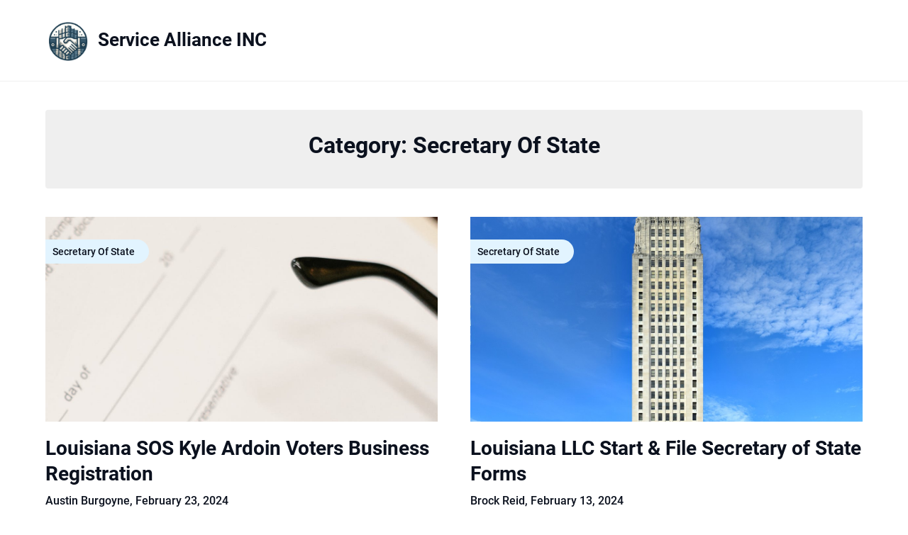

--- FILE ---
content_type: text/html; charset=UTF-8
request_url: https://serviceallianceinc.com/category/secretary-of-state/
body_size: 10897
content:
<!doctype html>
<html lang="en-US">

<head>
	<meta charset="UTF-8">
	<meta name="viewport" content="width=device-width, initial-scale=1">
	<link rel="profile" href="https://gmpg.org/xfn/11">
	<title>Secretary Of State &#8211; Service Alliance INC</title>
<meta name='robots' content='max-image-preview:large' />
<link rel="alternate" type="application/rss+xml" title="Service Alliance INC &raquo; Feed" href="https://serviceallianceinc.com/feed/" />
<link rel="alternate" type="application/rss+xml" title="Service Alliance INC &raquo; Secretary Of State Category Feed" href="https://serviceallianceinc.com/category/secretary-of-state/feed/" />
<style id='wp-img-auto-sizes-contain-inline-css' type='text/css'>
img:is([sizes=auto i],[sizes^="auto," i]){contain-intrinsic-size:3000px 1500px}
/*# sourceURL=wp-img-auto-sizes-contain-inline-css */
</style>
<style id='wp-emoji-styles-inline-css' type='text/css'>

	img.wp-smiley, img.emoji {
		display: inline !important;
		border: none !important;
		box-shadow: none !important;
		height: 1em !important;
		width: 1em !important;
		margin: 0 0.07em !important;
		vertical-align: -0.1em !important;
		background: none !important;
		padding: 0 !important;
	}
/*# sourceURL=wp-emoji-styles-inline-css */
</style>
<style id='dd156c90c40064c946d8cb4edf38dc7f-front-css-inline-css' type='text/css'>
.autox-thickbox.button{margin: 0 5px;}.automaticx-video-container{position:relative;padding-bottom:56.25%;height:0;overflow:hidden}.automaticx-video-container embed,.automaticx-video-container amp-youtube,.automaticx-video-container iframe,.automaticx-video-container object{position:absolute;top:0;left:0;width:100%;height:100%}.automaticx-dual-ring{width:10px;aspect-ratio:1;border-radius:50%;border:6px solid;border-color:#000 #0000;animation:1s infinite automaticxs1}@keyframes automaticxs1{to{transform:rotate(.5turn)}}#openai-chat-response{padding-top:5px}.openchat-dots-bars-2{width:28px;height:28px;--c:linear-gradient(currentColor 0 0);--r1:radial-gradient(farthest-side at bottom,currentColor 93%,#0000);--r2:radial-gradient(farthest-side at top   ,currentColor 93%,#0000);background:var(--c),var(--r1),var(--r2),var(--c),var(--r1),var(--r2),var(--c),var(--r1),var(--r2);background-repeat:no-repeat;animation:1s infinite alternate automaticxdb2}@keyframes automaticxdb2{0%,25%{background-size:8px 0,8px 4px,8px 4px,8px 0,8px 4px,8px 4px,8px 0,8px 4px,8px 4px;background-position:0 50%,0 calc(50% - 2px),0 calc(50% + 2px),50% 50%,50% calc(50% - 2px),50% calc(50% + 2px),100% 50%,100% calc(50% - 2px),100% calc(50% + 2px)}50%{background-size:8px 100%,8px 4px,8px 4px,8px 0,8px 4px,8px 4px,8px 0,8px 4px,8px 4px;background-position:0 50%,0 calc(0% - 2px),0 calc(100% + 2px),50% 50%,50% calc(50% - 2px),50% calc(50% + 2px),100% 50%,100% calc(50% - 2px),100% calc(50% + 2px)}75%{background-size:8px 100%,8px 4px,8px 4px,8px 100%,8px 4px,8px 4px,8px 0,8px 4px,8px 4px;background-position:0 50%,0 calc(0% - 2px),0 calc(100% + 2px),50% 50%,50% calc(0% - 2px),50% calc(100% + 2px),100% 50%,100% calc(50% - 2px),100% calc(50% + 2px)}100%,95%{background-size:8px 100%,8px 4px,8px 4px,8px 100%,8px 4px,8px 4px,8px 100%,8px 4px,8px 4px;background-position:0 50%,0 calc(0% - 2px),0 calc(100% + 2px),50% 50%,50% calc(0% - 2px),50% calc(100% + 2px),100% 50%,100% calc(0% - 2px),100% calc(100% + 2px)}}
/*# sourceURL=dd156c90c40064c946d8cb4edf38dc7f-front-css-inline-css */
</style>
<link rel='stylesheet' id='contact-form-7-css' href='https://serviceallianceinc.com/wp-content/plugins/contact-form-7/includes/css/styles.css?ver=6.1.4' type='text/css' media='all' />
<link rel='stylesheet' id='ez-toc-css' href='https://serviceallianceinc.com/wp-content/plugins/easy-table-of-contents/assets/css/screen.min.css?ver=2.0.80' type='text/css' media='all' />
<style id='ez-toc-inline-css' type='text/css'>
div#ez-toc-container .ez-toc-title {font-size: 120%;}div#ez-toc-container .ez-toc-title {font-weight: 500;}div#ez-toc-container ul li , div#ez-toc-container ul li a {font-size: 95%;}div#ez-toc-container ul li , div#ez-toc-container ul li a {font-weight: 500;}div#ez-toc-container nav ul ul li {font-size: 90%;}.ez-toc-box-title {font-weight: bold; margin-bottom: 10px; text-align: center; text-transform: uppercase; letter-spacing: 1px; color: #666; padding-bottom: 5px;position:absolute;top:-4%;left:5%;background-color: inherit;transition: top 0.3s ease;}.ez-toc-box-title.toc-closed {top:-25%;}
.ez-toc-container-direction {direction: ltr;}.ez-toc-counter ul{counter-reset: item ;}.ez-toc-counter nav ul li a::before {content: counters(item, '.', decimal) '. ';display: inline-block;counter-increment: item;flex-grow: 0;flex-shrink: 0;margin-right: .2em; float: left; }.ez-toc-widget-direction {direction: ltr;}.ez-toc-widget-container ul{counter-reset: item ;}.ez-toc-widget-container nav ul li a::before {content: counters(item, '.', decimal) '. ';display: inline-block;counter-increment: item;flex-grow: 0;flex-shrink: 0;margin-right: .2em; float: left; }
/*# sourceURL=ez-toc-inline-css */
</style>
<link rel='stylesheet' id='business-chat-font-awesome-css' href='https://serviceallianceinc.com/wp-content/themes/business-chat/css/font-awesome.min.css?ver=6.9' type='text/css' media='all' />
<link rel='stylesheet' id='business-chat-style-css' href='https://serviceallianceinc.com/wp-content/themes/business-chat/style.css?ver=6.9' type='text/css' media='all' />
<link rel='stylesheet' id='business-chat-fonts-css' href='https://serviceallianceinc.com/wp-content/fonts/a97b8e2df044cecf29f193e3e850ab7d.css?ver=1.0' type='text/css' media='all' />
<script type="text/javascript" src="https://serviceallianceinc.com/wp-includes/js/jquery/jquery.min.js?ver=3.7.1" id="jquery-core-js"></script>
<script type="text/javascript" src="https://serviceallianceinc.com/wp-includes/js/jquery/jquery-migrate.min.js?ver=3.4.1" id="jquery-migrate-js"></script>
<script type="text/javascript" src="https://serviceallianceinc.com/wp-content/themes/business-chat/js/lib/colcade.js?ver=2.8" id="business-chat-colcade-masonry-js"></script>
<link rel="https://api.w.org/" href="https://serviceallianceinc.com/wp-json/" /><link rel="alternate" title="JSON" type="application/json" href="https://serviceallianceinc.com/wp-json/wp/v2/categories/16" /><link rel="EditURI" type="application/rsd+xml" title="RSD" href="https://serviceallianceinc.com/xmlrpc.php?rsd" />
<meta name="generator" content="WordPress 6.9" />
		<style type="text/css">
			
			/**  */
			.custom-logo-link img {
				width: auto;
				max-height: 63px;
			}

			.add-blog-to-sidebar .all-blog-articles .blogposts-list {
				width: 100%;
				max-width: 100%;
			}

			.all-blog-articles article h2.entry-title {
				font-size: var(--font-secondary-large);
			}

			.business-chat-colcade-column {
				-webkit-box-flex: 1;
				-webkit-flex-grow: 1;
				-ms-flex-positive: 1;
				flex-grow: 1;
				margin-right: 2%;
			}

			.business-chat-colcade-column.business-chat-colcade-last {
				margin-right: 0;
			}

			.business-chat-colcade-column {
				max-width: 48%;
			}


			.all-blog-articles article h2.entry-title {
				font-size: var(--font-secondary-extra);
			}

			@media (max-width: 700px) {
				.all-blog-articles article h2.entry-title {
					font-size: var(--font-secondary-large);
				}
			}

			@media screen and (max-width: 800px) {
				.business-chat-colcade-column {
					max-width: 100%;
					margin-right: 0;
				}

				.business-chat-colcade-column:not(.business-chat-colcade-first) {
					display: none !important;
				}

				.business-chat-colcade-column.business-chat-colcade-first {
					display: block !important;
				}
			}

			
			/** COLOR SCHEME & LAYOUT VARIABLES **/
			:root {
				--business-chat-logo-height: 63px;			}

			/**  **/
		</style>

<style type="text/css">.saboxplugin-wrap{-webkit-box-sizing:border-box;-moz-box-sizing:border-box;-ms-box-sizing:border-box;box-sizing:border-box;border:1px solid #eee;width:100%;clear:both;display:block;overflow:hidden;word-wrap:break-word;position:relative}.saboxplugin-wrap .saboxplugin-gravatar{float:left;padding:0 20px 20px 20px}.saboxplugin-wrap .saboxplugin-gravatar img{max-width:100px;height:auto;border-radius:0;}.saboxplugin-wrap .saboxplugin-authorname{font-size:18px;line-height:1;margin:20px 0 0 20px;display:block}.saboxplugin-wrap .saboxplugin-authorname a{text-decoration:none}.saboxplugin-wrap .saboxplugin-authorname a:focus{outline:0}.saboxplugin-wrap .saboxplugin-desc{display:block;margin:5px 20px}.saboxplugin-wrap .saboxplugin-desc a{text-decoration:underline}.saboxplugin-wrap .saboxplugin-desc p{margin:5px 0 12px}.saboxplugin-wrap .saboxplugin-web{margin:0 20px 15px;text-align:left}.saboxplugin-wrap .sab-web-position{text-align:right}.saboxplugin-wrap .saboxplugin-web a{color:#ccc;text-decoration:none}.saboxplugin-wrap .saboxplugin-socials{position:relative;display:block;background:#fcfcfc;padding:5px;border-top:1px solid #eee}.saboxplugin-wrap .saboxplugin-socials a svg{width:20px;height:20px}.saboxplugin-wrap .saboxplugin-socials a svg .st2{fill:#fff; transform-origin:center center;}.saboxplugin-wrap .saboxplugin-socials a svg .st1{fill:rgba(0,0,0,.3)}.saboxplugin-wrap .saboxplugin-socials a:hover{opacity:.8;-webkit-transition:opacity .4s;-moz-transition:opacity .4s;-o-transition:opacity .4s;transition:opacity .4s;box-shadow:none!important;-webkit-box-shadow:none!important}.saboxplugin-wrap .saboxplugin-socials .saboxplugin-icon-color{box-shadow:none;padding:0;border:0;-webkit-transition:opacity .4s;-moz-transition:opacity .4s;-o-transition:opacity .4s;transition:opacity .4s;display:inline-block;color:#fff;font-size:0;text-decoration:inherit;margin:5px;-webkit-border-radius:0;-moz-border-radius:0;-ms-border-radius:0;-o-border-radius:0;border-radius:0;overflow:hidden}.saboxplugin-wrap .saboxplugin-socials .saboxplugin-icon-grey{text-decoration:inherit;box-shadow:none;position:relative;display:-moz-inline-stack;display:inline-block;vertical-align:middle;zoom:1;margin:10px 5px;color:#444;fill:#444}.clearfix:after,.clearfix:before{content:' ';display:table;line-height:0;clear:both}.ie7 .clearfix{zoom:1}.saboxplugin-socials.sabox-colored .saboxplugin-icon-color .sab-twitch{border-color:#38245c}.saboxplugin-socials.sabox-colored .saboxplugin-icon-color .sab-behance{border-color:#003eb0}.saboxplugin-socials.sabox-colored .saboxplugin-icon-color .sab-deviantart{border-color:#036824}.saboxplugin-socials.sabox-colored .saboxplugin-icon-color .sab-digg{border-color:#00327c}.saboxplugin-socials.sabox-colored .saboxplugin-icon-color .sab-dribbble{border-color:#ba1655}.saboxplugin-socials.sabox-colored .saboxplugin-icon-color .sab-facebook{border-color:#1e2e4f}.saboxplugin-socials.sabox-colored .saboxplugin-icon-color .sab-flickr{border-color:#003576}.saboxplugin-socials.sabox-colored .saboxplugin-icon-color .sab-github{border-color:#264874}.saboxplugin-socials.sabox-colored .saboxplugin-icon-color .sab-google{border-color:#0b51c5}.saboxplugin-socials.sabox-colored .saboxplugin-icon-color .sab-html5{border-color:#902e13}.saboxplugin-socials.sabox-colored .saboxplugin-icon-color .sab-instagram{border-color:#1630aa}.saboxplugin-socials.sabox-colored .saboxplugin-icon-color .sab-linkedin{border-color:#00344f}.saboxplugin-socials.sabox-colored .saboxplugin-icon-color .sab-pinterest{border-color:#5b040e}.saboxplugin-socials.sabox-colored .saboxplugin-icon-color .sab-reddit{border-color:#992900}.saboxplugin-socials.sabox-colored .saboxplugin-icon-color .sab-rss{border-color:#a43b0a}.saboxplugin-socials.sabox-colored .saboxplugin-icon-color .sab-sharethis{border-color:#5d8420}.saboxplugin-socials.sabox-colored .saboxplugin-icon-color .sab-soundcloud{border-color:#995200}.saboxplugin-socials.sabox-colored .saboxplugin-icon-color .sab-spotify{border-color:#0f612c}.saboxplugin-socials.sabox-colored .saboxplugin-icon-color .sab-stackoverflow{border-color:#a95009}.saboxplugin-socials.sabox-colored .saboxplugin-icon-color .sab-steam{border-color:#006388}.saboxplugin-socials.sabox-colored .saboxplugin-icon-color .sab-user_email{border-color:#b84e05}.saboxplugin-socials.sabox-colored .saboxplugin-icon-color .sab-tumblr{border-color:#10151b}.saboxplugin-socials.sabox-colored .saboxplugin-icon-color .sab-twitter{border-color:#0967a0}.saboxplugin-socials.sabox-colored .saboxplugin-icon-color .sab-vimeo{border-color:#0d7091}.saboxplugin-socials.sabox-colored .saboxplugin-icon-color .sab-windows{border-color:#003f71}.saboxplugin-socials.sabox-colored .saboxplugin-icon-color .sab-whatsapp{border-color:#003f71}.saboxplugin-socials.sabox-colored .saboxplugin-icon-color .sab-wordpress{border-color:#0f3647}.saboxplugin-socials.sabox-colored .saboxplugin-icon-color .sab-yahoo{border-color:#14002d}.saboxplugin-socials.sabox-colored .saboxplugin-icon-color .sab-youtube{border-color:#900}.saboxplugin-socials.sabox-colored .saboxplugin-icon-color .sab-xing{border-color:#000202}.saboxplugin-socials.sabox-colored .saboxplugin-icon-color .sab-mixcloud{border-color:#2475a0}.saboxplugin-socials.sabox-colored .saboxplugin-icon-color .sab-vk{border-color:#243549}.saboxplugin-socials.sabox-colored .saboxplugin-icon-color .sab-medium{border-color:#00452c}.saboxplugin-socials.sabox-colored .saboxplugin-icon-color .sab-quora{border-color:#420e00}.saboxplugin-socials.sabox-colored .saboxplugin-icon-color .sab-meetup{border-color:#9b181c}.saboxplugin-socials.sabox-colored .saboxplugin-icon-color .sab-goodreads{border-color:#000}.saboxplugin-socials.sabox-colored .saboxplugin-icon-color .sab-snapchat{border-color:#999700}.saboxplugin-socials.sabox-colored .saboxplugin-icon-color .sab-500px{border-color:#00557f}.saboxplugin-socials.sabox-colored .saboxplugin-icon-color .sab-mastodont{border-color:#185886}.sabox-plus-item{margin-bottom:20px}@media screen and (max-width:480px){.saboxplugin-wrap{text-align:center}.saboxplugin-wrap .saboxplugin-gravatar{float:none;padding:20px 0;text-align:center;margin:0 auto;display:block}.saboxplugin-wrap .saboxplugin-gravatar img{float:none;display:inline-block;display:-moz-inline-stack;vertical-align:middle;zoom:1}.saboxplugin-wrap .saboxplugin-desc{margin:0 10px 20px;text-align:center}.saboxplugin-wrap .saboxplugin-authorname{text-align:center;margin:10px 0 20px}}body .saboxplugin-authorname a,body .saboxplugin-authorname a:hover{box-shadow:none;-webkit-box-shadow:none}a.sab-profile-edit{font-size:16px!important;line-height:1!important}.sab-edit-settings a,a.sab-profile-edit{color:#0073aa!important;box-shadow:none!important;-webkit-box-shadow:none!important}.sab-edit-settings{margin-right:15px;position:absolute;right:0;z-index:2;bottom:10px;line-height:20px}.sab-edit-settings i{margin-left:5px}.saboxplugin-socials{line-height:1!important}.rtl .saboxplugin-wrap .saboxplugin-gravatar{float:right}.rtl .saboxplugin-wrap .saboxplugin-authorname{display:flex;align-items:center}.rtl .saboxplugin-wrap .saboxplugin-authorname .sab-profile-edit{margin-right:10px}.rtl .sab-edit-settings{right:auto;left:0}img.sab-custom-avatar{max-width:75px;}.saboxplugin-wrap {margin-top:0px; margin-bottom:0px; padding: 0px 0px }.saboxplugin-wrap .saboxplugin-authorname {font-size:18px; line-height:25px;}.saboxplugin-wrap .saboxplugin-desc p, .saboxplugin-wrap .saboxplugin-desc {font-size:14px !important; line-height:21px !important;}.saboxplugin-wrap .saboxplugin-web {font-size:14px;}.saboxplugin-wrap .saboxplugin-socials a svg {width:18px;height:18px;}</style></head>

<body class="archive category category-secretary-of-state category-16 wp-custom-logo wp-theme-business-chat hfeed masthead-fixed">
		<a class="skip-link screen-reader-text" href="#content">Skip to content</a>

	<header id="masthead" class="sheader site-header clearfix">
		        <nav id="primary-site-navigation" class="primary-menu main-navigation clearfix">
                        <div class="top-nav-wrapper">
                <div class="content-wrap">
                    <div class="header-content-container">
                        <div class="logo-container">
                                                            <div class="logo-container-img-wrapper">
                                
                                                                    <a href="https://serviceallianceinc.com/" class="custom-logo-link" rel="home"><img width="629" height="617" src="https://serviceallianceinc.com/wp-content/uploads/2023/10/cropped-serviceallianceinc-com-logo.png" class="custom-logo" alt="Service Alliance INC" decoding="async" fetchpriority="high" srcset="https://serviceallianceinc.com/wp-content/uploads/2023/10/cropped-serviceallianceinc-com-logo.png 629w, https://serviceallianceinc.com/wp-content/uploads/2023/10/cropped-serviceallianceinc-com-logo-300x294.png 300w" sizes="(max-width: 629px) 100vw, 629px" /></a>                                

                                                                    <div class="logo-container-img-wrapper-text">
                                    
                                    <a class="logofont site-title" href="https://serviceallianceinc.com/" rel="home">Service Alliance INC</a>
                                                                        
                                                                        </div>
                                </div>
                                                    </div>

                                                                    </div>
                </div>
        </nav>
		<div class="super-menu clearfix menu-offconvas-mobile-only">
			<div class="super-menu-inner">
				<div class="header-content-container">
					<div class="mob-logo-wrap">
													<div class="logo-container-img-wrapper">
																						<a href="https://serviceallianceinc.com/" class="custom-logo-link" rel="home"><img width="629" height="617" src="https://serviceallianceinc.com/wp-content/uploads/2023/10/cropped-serviceallianceinc-com-logo.png" class="custom-logo" alt="Service Alliance INC" decoding="async" srcset="https://serviceallianceinc.com/wp-content/uploads/2023/10/cropped-serviceallianceinc-com-logo.png 629w, https://serviceallianceinc.com/wp-content/uploads/2023/10/cropped-serviceallianceinc-com-logo-300x294.png 300w" sizes="(max-width: 629px) 100vw, 629px" /></a>																						<div class="logo-container-img-wrapper-text">
								
								<a class="logofont site-title" href="https://serviceallianceinc.com/" rel="home">Service Alliance INC</a>
																
																</div>
							</div>
											</div>


									</div>
			</div>
		</div>
	</header>

	
	<div class="content-wrap">


		<!-- Upper widgets -->
				<!-- / Upper widgets -->


	</div>


	<div id="content" class="site-content clearfix">  <div class="content-wrap">
        <div id="primary" class="featured-content content-area fullwidth-area-blog add-blog-to-sidebar">
            <main id="main">
                                    <header class="page-header search-results-header-wrapper">
                        <h1 class="page-title">Category: <span>Secretary Of State</span></h1>                    </header><!-- .page-header -->
                    <div class="site-main all-blog-articles">
                        <div class="business-chat-colcade-column business-chat-colcade-first"></div><div class="business-chat-colcade-column business-chat-colcade-last"></div>                    
<article id="post-2638" class="posts-entry fbox blogposts-list post-2638 post type-post status-publish format-standard has-post-thumbnail hentry category-secretary-of-state">
			<div class="featured-img-box">
			<a href="https://serviceallianceinc.com/louisiana-secretary-of-state/" class="featured-thumbnail" rel="bookmark" >
													<span class="featured-img-category">
						Secretary Of State					</span>
								<img width="1200" height="628" src="https://serviceallianceinc.com/wp-content/uploads/2024/02/749082.png" class="attachment-business-chat-noresize size-business-chat-noresize wp-post-image" alt="" decoding="async" srcset="https://serviceallianceinc.com/wp-content/uploads/2024/02/749082.png 1200w, https://serviceallianceinc.com/wp-content/uploads/2024/02/749082-300x157.png 300w, https://serviceallianceinc.com/wp-content/uploads/2024/02/749082-1024x536.png 1024w, https://serviceallianceinc.com/wp-content/uploads/2024/02/749082-768x402.png 768w, https://serviceallianceinc.com/wp-content/uploads/2024/02/749082-850x445.png 850w" sizes="(max-width: 1200px) 100vw, 1200px" />			</a>
								<div class="content-wrapper">
				<header class="entry-header">
					<h2 class="entry-title"><a href="https://serviceallianceinc.com/louisiana-secretary-of-state/" rel="bookmark">Louisiana SOS Kyle Ardoin Voters Business Registration</a></h2>											<div class="entry-meta">
							<div class="blog-data-wrapper">
								<div class='post-meta-inner-wrapper'>
																												<span class="post-author-data">
											Austin Burgoyne, 																				<span class="posted-on"><a href="https://serviceallianceinc.com/louisiana-secretary-of-state/" rel="bookmark"><time class="entry-date published" datetime="2024-02-23T00:23:22+00:00">February 23, 2024</time><time class="updated" datetime="2024-02-23T00:24:09+00:00">February 23, 2024</time></a></span>																				</span>
																	</div>
							</div>
						</div><!-- .entry-meta -->
									</header><!-- .entry-header -->

				<div class="entry-content">
					<p>In this article, we will explore the role of Louisiana Secretary of State Kyle Ardoin in ensuring the smooth registration process for businesses and voters in the state. Online Services Overview Louisiana Secretary of State (SOS) Kyle Ardoin provides **online services** for voters and business registration. These services include voter&#8230;</p>
					
				</div>
									<a class="read-story" href="https://serviceallianceinc.com/louisiana-secretary-of-state/">
						Continue Reading					</a>
							</div>

			</div>

</article><!-- #post-2638 -->
<article id="post-2510" class="posts-entry fbox blogposts-list post-2510 post type-post status-publish format-standard has-post-thumbnail hentry category-secretary-of-state">
			<div class="featured-img-box">
			<a href="https://serviceallianceinc.com/louisiana-secretary-of-state-l-l-c-filing/" class="featured-thumbnail" rel="bookmark" >
													<span class="featured-img-category">
						Secretary Of State					</span>
								<img width="1200" height="628" src="https://serviceallianceinc.com/wp-content/uploads/2024/02/749036.png" class="attachment-business-chat-noresize size-business-chat-noresize wp-post-image" alt="" decoding="async" srcset="https://serviceallianceinc.com/wp-content/uploads/2024/02/749036.png 1200w, https://serviceallianceinc.com/wp-content/uploads/2024/02/749036-300x157.png 300w, https://serviceallianceinc.com/wp-content/uploads/2024/02/749036-1024x536.png 1024w, https://serviceallianceinc.com/wp-content/uploads/2024/02/749036-768x402.png 768w, https://serviceallianceinc.com/wp-content/uploads/2024/02/749036-850x445.png 850w" sizes="(max-width: 1200px) 100vw, 1200px" />			</a>
								<div class="content-wrapper">
				<header class="entry-header">
					<h2 class="entry-title"><a href="https://serviceallianceinc.com/louisiana-secretary-of-state-l-l-c-filing/" rel="bookmark">Louisiana LLC Start &#038; File Secretary of State Forms</a></h2>											<div class="entry-meta">
							<div class="blog-data-wrapper">
								<div class='post-meta-inner-wrapper'>
																												<span class="post-author-data">
											Brock Reid, 																				<span class="posted-on"><a href="https://serviceallianceinc.com/louisiana-secretary-of-state-l-l-c-filing/" rel="bookmark"><time class="entry-date published" datetime="2024-02-13T00:14:45+00:00">February 13, 2024</time><time class="updated" datetime="2024-02-13T00:14:57+00:00">February 13, 2024</time></a></span>																				</span>
																	</div>
							</div>
						</div><!-- .entry-meta -->
									</header><!-- .entry-header -->

				<div class="entry-content">
					<p>Welcome to the ultimate guide on starting a Louisiana LLC and effortlessly filing Secretary of State forms. Whether you&#8217;re a budding entrepreneur or an established business owner, this article will provide you with valuable insights and step-by-step instructions to navigate the process smoothly. Discover the key information you need to&#8230;</p>
					
				</div>
									<a class="read-story" href="https://serviceallianceinc.com/louisiana-secretary-of-state-l-l-c-filing/">
						Continue Reading					</a>
							</div>

			</div>

</article><!-- #post-2510 -->
<article id="post-2408" class="posts-entry fbox blogposts-list post-2408 post type-post status-publish format-standard has-post-thumbnail hentry category-secretary-of-state">
			<div class="featured-img-box">
			<a href="https://serviceallianceinc.com/secretary-of-state-massachusetts/" class="featured-thumbnail" rel="bookmark" >
													<span class="featured-img-category">
						Secretary Of State					</span>
								<img width="1200" height="628" src="https://serviceallianceinc.com/wp-content/uploads/2024/02/748999.png" class="attachment-business-chat-noresize size-business-chat-noresize wp-post-image" alt="" decoding="async" srcset="https://serviceallianceinc.com/wp-content/uploads/2024/02/748999.png 1200w, https://serviceallianceinc.com/wp-content/uploads/2024/02/748999-300x157.png 300w, https://serviceallianceinc.com/wp-content/uploads/2024/02/748999-1024x536.png 1024w, https://serviceallianceinc.com/wp-content/uploads/2024/02/748999-768x402.png 768w, https://serviceallianceinc.com/wp-content/uploads/2024/02/748999-850x445.png 850w" sizes="(max-width: 1200px) 100vw, 1200px" />			</a>
								<div class="content-wrapper">
				<header class="entry-header">
					<h2 class="entry-title"><a href="https://serviceallianceinc.com/secretary-of-state-massachusetts/" rel="bookmark">Massachusetts Secretary Bill Galvin Commonwealth State</a></h2>											<div class="entry-meta">
							<div class="blog-data-wrapper">
								<div class='post-meta-inner-wrapper'>
																												<span class="post-author-data">
											Rhys Marsden, 																				<span class="posted-on"><a href="https://serviceallianceinc.com/secretary-of-state-massachusetts/" rel="bookmark"><time class="entry-date published" datetime="2024-02-03T00:12:27+00:00">February 3, 2024</time><time class="updated" datetime="2024-02-03T00:17:52+00:00">February 3, 2024</time></a></span>																				</span>
																	</div>
							</div>
						</div><!-- .entry-meta -->
									</header><!-- .entry-header -->

				<div class="entry-content">
					<p>Welcome to the world of Massachusetts politics, where Bill Galvin, the Secretary of the Commonwealth State, plays a significant role in shaping the state&#8217;s governance and electoral processes. In this article, we delve into the life and career of this influential figure, exploring the impact he has had on Massachusetts&#8230;</p>
					
				</div>
									<a class="read-story" href="https://serviceallianceinc.com/secretary-of-state-massachusetts/">
						Continue Reading					</a>
							</div>

			</div>

</article><!-- #post-2408 -->
<article id="post-2395" class="posts-entry fbox blogposts-list post-2395 post type-post status-publish format-standard has-post-thumbnail hentry category-secretary-of-state">
			<div class="featured-img-box">
			<a href="https://serviceallianceinc.com/ky-secretary-of-state/" class="featured-thumbnail" rel="bookmark" >
													<span class="featured-img-category">
						Secretary Of State					</span>
								<img width="1200" height="628" src="https://serviceallianceinc.com/wp-content/uploads/2024/02/748995.png" class="attachment-business-chat-noresize size-business-chat-noresize wp-post-image" alt="" decoding="async" loading="lazy" srcset="https://serviceallianceinc.com/wp-content/uploads/2024/02/748995.png 1200w, https://serviceallianceinc.com/wp-content/uploads/2024/02/748995-300x157.png 300w, https://serviceallianceinc.com/wp-content/uploads/2024/02/748995-1024x536.png 1024w, https://serviceallianceinc.com/wp-content/uploads/2024/02/748995-768x402.png 768w, https://serviceallianceinc.com/wp-content/uploads/2024/02/748995-850x445.png 850w" sizes="auto, (max-width: 1200px) 100vw, 1200px" />			</a>
								<div class="content-wrapper">
				<header class="entry-header">
					<h2 class="entry-title"><a href="https://serviceallianceinc.com/ky-secretary-of-state/" rel="bookmark">KY Secretary of State 2023 Election Updates</a></h2>											<div class="entry-meta">
							<div class="blog-data-wrapper">
								<div class='post-meta-inner-wrapper'>
																												<span class="post-author-data">
											Brock Reid, 																				<span class="posted-on"><a href="https://serviceallianceinc.com/ky-secretary-of-state/" rel="bookmark"><time class="entry-date published" datetime="2024-02-02T02:31:51+00:00">February 2, 2024</time><time class="updated" datetime="2024-02-02T02:32:01+00:00">February 2, 2024</time></a></span>																				</span>
																	</div>
							</div>
						</div><!-- .entry-meta -->
									</header><!-- .entry-header -->

				<div class="entry-content">
					<p>Welcome to the latest updates on the upcoming 2023 Kentucky Secretary of State election. Stay informed about the candidates, their campaigns, and the developments shaping this crucial political race. Discover how this election might shape the future of Kentucky&#8217;s state administration. Current Officeholder Overview The current officeholder for the position&#8230;</p>
					
				</div>
									<a class="read-story" href="https://serviceallianceinc.com/ky-secretary-of-state/">
						Continue Reading					</a>
							</div>

			</div>

</article><!-- #post-2395 -->
<article id="post-2339" class="posts-entry fbox blogposts-list post-2339 post type-post status-publish format-standard has-post-thumbnail hentry category-secretary-of-state">
			<div class="featured-img-box">
			<a href="https://serviceallianceinc.com/secretary-of-state-michigan-phone-number/" class="featured-thumbnail" rel="bookmark" >
													<span class="featured-img-category">
						Secretary Of State					</span>
								<img width="1200" height="628" src="https://serviceallianceinc.com/wp-content/uploads/2024/01/748975.png" class="attachment-business-chat-noresize size-business-chat-noresize wp-post-image" alt="" decoding="async" loading="lazy" srcset="https://serviceallianceinc.com/wp-content/uploads/2024/01/748975.png 1200w, https://serviceallianceinc.com/wp-content/uploads/2024/01/748975-300x157.png 300w, https://serviceallianceinc.com/wp-content/uploads/2024/01/748975-1024x536.png 1024w, https://serviceallianceinc.com/wp-content/uploads/2024/01/748975-768x402.png 768w, https://serviceallianceinc.com/wp-content/uploads/2024/01/748975-850x445.png 850w" sizes="auto, (max-width: 1200px) 100vw, 1200px" />			</a>
								<div class="content-wrapper">
				<header class="entry-header">
					<h2 class="entry-title"><a href="https://serviceallianceinc.com/secretary-of-state-michigan-phone-number/" rel="bookmark">Michigan SOS Office Contact Phone Jocelyn Benson</a></h2>											<div class="entry-meta">
							<div class="blog-data-wrapper">
								<div class='post-meta-inner-wrapper'>
																												<span class="post-author-data">
											David Patterson, 																				<span class="posted-on"><a href="https://serviceallianceinc.com/secretary-of-state-michigan-phone-number/" rel="bookmark"><time class="entry-date published" datetime="2024-01-25T00:49:07+00:00">January 25, 2024</time><time class="updated" datetime="2024-01-25T00:54:53+00:00">January 25, 2024</time></a></span>																				</span>
																	</div>
							</div>
						</div><!-- .entry-meta -->
									</header><!-- .entry-header -->

				<div class="entry-content">
					<p>Introducing the Gateway to Michigan&#8217;s Driving Dreams: The Michigan SOS Office Contact Phone with Jocelyn Benson Essential Services and Registration The Michigan Secretary of State (SOS) Office provides essential services and handles registrations for various purposes. Whether you need to renew your driver&#8217;s license or register your motor vehicle or&#8230;</p>
					
				</div>
									<a class="read-story" href="https://serviceallianceinc.com/secretary-of-state-michigan-phone-number/">
						Continue Reading					</a>
							</div>

			</div>

</article><!-- #post-2339 -->
<article id="post-2337" class="posts-entry fbox blogposts-list post-2337 post type-post status-publish format-standard has-post-thumbnail hentry category-secretary-of-state">
			<div class="featured-img-box">
			<a href="https://serviceallianceinc.com/mn-secretary-of-state-notary/" class="featured-thumbnail" rel="bookmark" >
													<span class="featured-img-category">
						Secretary Of State					</span>
								<img width="1200" height="628" src="https://serviceallianceinc.com/wp-content/uploads/2024/01/748974.png" class="attachment-business-chat-noresize size-business-chat-noresize wp-post-image" alt="" decoding="async" loading="lazy" srcset="https://serviceallianceinc.com/wp-content/uploads/2024/01/748974.png 1200w, https://serviceallianceinc.com/wp-content/uploads/2024/01/748974-300x157.png 300w, https://serviceallianceinc.com/wp-content/uploads/2024/01/748974-1024x536.png 1024w, https://serviceallianceinc.com/wp-content/uploads/2024/01/748974-768x402.png 768w, https://serviceallianceinc.com/wp-content/uploads/2024/01/748974-850x445.png 850w" sizes="auto, (max-width: 1200px) 100vw, 1200px" />			</a>
								<div class="content-wrapper">
				<header class="entry-header">
					<h2 class="entry-title"><a href="https://serviceallianceinc.com/mn-secretary-of-state-notary/" rel="bookmark">MN Secretary of State Notary Public Update</a></h2>											<div class="entry-meta">
							<div class="blog-data-wrapper">
								<div class='post-meta-inner-wrapper'>
																												<span class="post-author-data">
											James Fish, 																				<span class="posted-on"><a href="https://serviceallianceinc.com/mn-secretary-of-state-notary/" rel="bookmark"><time class="entry-date published" datetime="2024-01-25T00:42:10+00:00">January 25, 2024</time><time class="updated" datetime="2024-01-25T00:45:38+00:00">January 25, 2024</time></a></span>																				</span>
																	</div>
							</div>
						</div><!-- .entry-meta -->
									</header><!-- .entry-header -->

				<div class="entry-content">
					<p>Introducing the MN Secretary of State&#8217;s Notary Public Update: Empowering Authenticity Electoral Processes &#038; Oversight The Minnesota Secretary of State has recently made updates to the Notary Public process. These updates aim to improve electoral processes and oversight in the state. As part of these changes, notaries will now be&#8230;</p>
					
				</div>
									<a class="read-story" href="https://serviceallianceinc.com/mn-secretary-of-state-notary/">
						Continue Reading					</a>
							</div>

			</div>

</article><!-- #post-2337 -->
<article id="post-2318" class="posts-entry fbox blogposts-list post-2318 post type-post status-publish format-standard has-post-thumbnail hentry category-secretary-of-state">
			<div class="featured-img-box">
			<a href="https://serviceallianceinc.com/secretary-of-state-certificate-of-organization/" class="featured-thumbnail" rel="bookmark" >
													<span class="featured-img-category">
						Secretary Of State					</span>
								<img width="1200" height="628" src="https://serviceallianceinc.com/wp-content/uploads/2024/01/748965.png" class="attachment-business-chat-noresize size-business-chat-noresize wp-post-image" alt="" decoding="async" loading="lazy" srcset="https://serviceallianceinc.com/wp-content/uploads/2024/01/748965.png 1200w, https://serviceallianceinc.com/wp-content/uploads/2024/01/748965-300x157.png 300w, https://serviceallianceinc.com/wp-content/uploads/2024/01/748965-1024x536.png 1024w, https://serviceallianceinc.com/wp-content/uploads/2024/01/748965-768x402.png 768w, https://serviceallianceinc.com/wp-content/uploads/2024/01/748965-850x445.png 850w" sizes="auto, (max-width: 1200px) 100vw, 1200px" />			</a>
								<div class="content-wrapper">
				<header class="entry-header">
					<h2 class="entry-title"><a href="https://serviceallianceinc.com/secretary-of-state-certificate-of-organization/" rel="bookmark">LLC Certificate of Organization Forms, Fees &#038; Record Services</a></h2>											<div class="entry-meta">
							<div class="blog-data-wrapper">
								<div class='post-meta-inner-wrapper'>
																												<span class="post-author-data">
											Austin Burgoyne, 																				<span class="posted-on"><a href="https://serviceallianceinc.com/secretary-of-state-certificate-of-organization/" rel="bookmark"><time class="entry-date published" datetime="2024-01-23T00:44:17+00:00">January 23, 2024</time><time class="updated" datetime="2024-01-23T00:44:22+00:00">January 23, 2024</time></a></span>																				</span>
																	</div>
							</div>
						</div><!-- .entry-meta -->
									</header><!-- .entry-header -->

				<div class="entry-content">
					<p>Welcome to the comprehensive guide on LLC Certificate of Organization Forms, Fees &#038; Record Services. In this article, we will explore the essential information you need to know about establishing an LLC, including the necessary forms, associated fees, and record services. Whether you&#8217;re a budding entrepreneur or a seasoned business&#8230;</p>
					
				</div>
									<a class="read-story" href="https://serviceallianceinc.com/secretary-of-state-certificate-of-organization/">
						Continue Reading					</a>
							</div>

			</div>

</article><!-- #post-2318 -->
<article id="post-2106" class="posts-entry fbox blogposts-list post-2106 post type-post status-publish format-standard has-post-thumbnail hentry category-secretary-of-state">
			<div class="featured-img-box">
			<a href="https://serviceallianceinc.com/secretary-of-state-west-virginia/" class="featured-thumbnail" rel="bookmark" >
													<span class="featured-img-category">
						Secretary Of State					</span>
								<img width="1200" height="628" src="https://serviceallianceinc.com/wp-content/uploads/2024/01/748888.png" class="attachment-business-chat-noresize size-business-chat-noresize wp-post-image" alt="" decoding="async" loading="lazy" srcset="https://serviceallianceinc.com/wp-content/uploads/2024/01/748888.png 1200w, https://serviceallianceinc.com/wp-content/uploads/2024/01/748888-300x157.png 300w, https://serviceallianceinc.com/wp-content/uploads/2024/01/748888-1024x536.png 1024w, https://serviceallianceinc.com/wp-content/uploads/2024/01/748888-768x402.png 768w, https://serviceallianceinc.com/wp-content/uploads/2024/01/748888-850x445.png 850w" sizes="auto, (max-width: 1200px) 100vw, 1200px" />			</a>
								<div class="content-wrapper">
				<header class="entry-header">
					<h2 class="entry-title"><a href="https://serviceallianceinc.com/secretary-of-state-west-virginia/" rel="bookmark">WV Secretary of State Mac Warner Office</a></h2>											<div class="entry-meta">
							<div class="blog-data-wrapper">
								<div class='post-meta-inner-wrapper'>
																												<span class="post-author-data">
											David Patterson, 																				<span class="posted-on"><a href="https://serviceallianceinc.com/secretary-of-state-west-virginia/" rel="bookmark"><time class="entry-date published" datetime="2024-01-02T01:09:06+00:00">January 2, 2024</time><time class="updated" datetime="2024-01-02T01:09:12+00:00">January 2, 2024</time></a></span>																				</span>
																	</div>
							</div>
						</div><!-- .entry-meta -->
									</header><!-- .entry-header -->

				<div class="entry-content">
					<p>Welcome to the world of WV Secretary of State Mac Warner! Step into the dynamic realm of his office as we unravel the stories, initiatives, and accomplishments that shape the state&#8217;s electoral landscape. Discover the visionary leadership and innovative strategies employed by this dedicated team, as they strive to enhance&#8230;</p>
					
				</div>
									<a class="read-story" href="https://serviceallianceinc.com/secretary-of-state-west-virginia/">
						Continue Reading					</a>
							</div>

			</div>

</article><!-- #post-2106 -->
<article id="post-2037" class="posts-entry fbox blogposts-list post-2037 post type-post status-publish format-standard has-post-thumbnail hentry category-secretary-of-state">
			<div class="featured-img-box">
			<a href="https://serviceallianceinc.com/arizona-secretary-of-state-race/" class="featured-thumbnail" rel="bookmark" >
													<span class="featured-img-category">
						Secretary Of State					</span>
								<img width="1200" height="628" src="https://serviceallianceinc.com/wp-content/uploads/2023/12/748864.png" class="attachment-business-chat-noresize size-business-chat-noresize wp-post-image" alt="" decoding="async" loading="lazy" srcset="https://serviceallianceinc.com/wp-content/uploads/2023/12/748864.png 1200w, https://serviceallianceinc.com/wp-content/uploads/2023/12/748864-300x157.png 300w, https://serviceallianceinc.com/wp-content/uploads/2023/12/748864-1024x536.png 1024w, https://serviceallianceinc.com/wp-content/uploads/2023/12/748864-768x402.png 768w, https://serviceallianceinc.com/wp-content/uploads/2023/12/748864-850x445.png 850w" sizes="auto, (max-width: 1200px) 100vw, 1200px" />			</a>
								<div class="content-wrapper">
				<header class="entry-header">
					<h2 class="entry-title"><a href="https://serviceallianceinc.com/arizona-secretary-of-state-race/" rel="bookmark">Arizona 2022 Secretary of State Race Results Adrian Fontes Wins</a></h2>											<div class="entry-meta">
							<div class="blog-data-wrapper">
								<div class='post-meta-inner-wrapper'>
																												<span class="post-author-data">
											Eric Shrum, 																				<span class="posted-on"><a href="https://serviceallianceinc.com/arizona-secretary-of-state-race/" rel="bookmark"><time class="entry-date published" datetime="2023-12-28T01:06:38+00:00">December 28, 2023</time><time class="updated" datetime="2023-12-28T01:09:37+00:00">December 28, 2023</time></a></span>																				</span>
																	</div>
							</div>
						</div><!-- .entry-meta -->
									</header><!-- .entry-header -->

				<div class="entry-content">
					<p>In a surprising turn of events, the Arizona 2022 Secretary of State Race has concluded with an unexpected victor: Adrian Fontes emerges triumphant. Democratic Primary Overview In the Democratic Primary for the Arizona Secretary of State race in 2022, Adrian Fontes emerged as the winner. Fontes&#8217;s victory is significant in&#8230;</p>
					
				</div>
									<a class="read-story" href="https://serviceallianceinc.com/arizona-secretary-of-state-race/">
						Continue Reading					</a>
							</div>

			</div>

</article><!-- #post-2037 -->
<article id="post-2033" class="posts-entry fbox blogposts-list post-2033 post type-post status-publish format-standard has-post-thumbnail hentry category-secretary-of-state">
			<div class="featured-img-box">
			<a href="https://serviceallianceinc.com/new-mexico-secretary-of-state-website/" class="featured-thumbnail" rel="bookmark" >
													<span class="featured-img-category">
						Secretary Of State					</span>
								<img width="1200" height="628" src="https://serviceallianceinc.com/wp-content/uploads/2023/12/748862.png" class="attachment-business-chat-noresize size-business-chat-noresize wp-post-image" alt="" decoding="async" loading="lazy" srcset="https://serviceallianceinc.com/wp-content/uploads/2023/12/748862.png 1200w, https://serviceallianceinc.com/wp-content/uploads/2023/12/748862-300x157.png 300w, https://serviceallianceinc.com/wp-content/uploads/2023/12/748862-1024x536.png 1024w, https://serviceallianceinc.com/wp-content/uploads/2023/12/748862-768x402.png 768w, https://serviceallianceinc.com/wp-content/uploads/2023/12/748862-850x445.png 850w" sizes="auto, (max-width: 1200px) 100vw, 1200px" />			</a>
								<div class="content-wrapper">
				<header class="entry-header">
					<h2 class="entry-title"><a href="https://serviceallianceinc.com/new-mexico-secretary-of-state-website/" rel="bookmark">New Mexico SOS Business Filings &#038; DLLC Formation Info</a></h2>											<div class="entry-meta">
							<div class="blog-data-wrapper">
								<div class='post-meta-inner-wrapper'>
																												<span class="post-author-data">
											Rhys Marsden, 																				<span class="posted-on"><a href="https://serviceallianceinc.com/new-mexico-secretary-of-state-website/" rel="bookmark"><time class="entry-date published" datetime="2023-12-28T00:42:40+00:00">December 28, 2023</time><time class="updated" datetime="2023-12-28T00:44:19+00:00">December 28, 2023</time></a></span>																				</span>
																	</div>
							</div>
						</div><!-- .entry-meta -->
									</header><!-- .entry-header -->

				<div class="entry-content">
					<p>Welcome to the world of New Mexico business filings and DLLC formation! In this article, we will explore the essential information and processes that entrepreneurs and businesses need to know when it comes to starting a business or expanding their operations in the Land of Enchantment. So, grab a cup&#8230;</p>
					
				</div>
									<a class="read-story" href="https://serviceallianceinc.com/new-mexico-secretary-of-state-website/">
						Continue Reading					</a>
							</div>

			</div>

</article><!-- #post-2033 --><div class="text-center pag-wrapper"><ul class='page-numbers'>
	<li><span aria-current="page" class="page-numbers current">1</span></li>
	<li><a class="page-numbers" href="https://serviceallianceinc.com/category/secretary-of-state/page/2/">2</a></li>
	<li><span class="page-numbers dots">&hellip;</span></li>
	<li><a class="page-numbers" href="https://serviceallianceinc.com/category/secretary-of-state/page/6/">6</a></li>
	<li><a class="next page-numbers" href="https://serviceallianceinc.com/category/secretary-of-state/page/2/">Next</a></li>
</ul>
</div>                    </div>
            </main><!-- #main -->
        </div><!-- #primary -->

                
    </div>
</div><!-- #content -->




<footer id="colophon" class="site-footer clearfix">


	

	<div class="site-info">
		&copy;2026 Service Alliance INC		<span class="footer-info-right">
			 | WordPress Theme by <a href="https://superbthemes.com/" rel="nofollow noopener"> SuperbThemes</a>
		</span>
	</div><!-- .site-info -->

</footer><!-- #colophon -->


<div id="smobile-menu" class="mobile-only"></div>
<div id="mobile-menu-overlay"></div>

<script type="speculationrules">
{"prefetch":[{"source":"document","where":{"and":[{"href_matches":"/*"},{"not":{"href_matches":["/wp-*.php","/wp-admin/*","/wp-content/uploads/*","/wp-content/*","/wp-content/plugins/*","/wp-content/themes/business-chat/*","/*\\?(.+)"]}},{"not":{"selector_matches":"a[rel~=\"nofollow\"]"}},{"not":{"selector_matches":".no-prefetch, .no-prefetch a"}}]},"eagerness":"conservative"}]}
</script>
		<!-- Start of StatCounter Code -->
		<script>
			<!--
			var sc_project=12881993;
			var sc_security="1c9fdca2";
			var sc_invisible=1;
		</script>
        <script type="text/javascript" src="https://www.statcounter.com/counter/counter.js" async></script>
		<noscript><div class="statcounter"><a title="web analytics" href="https://statcounter.com/"><img class="statcounter" src="https://c.statcounter.com/12881993/0/1c9fdca2/1/" alt="web analytics" /></a></div></noscript>
		<!-- End of StatCounter Code -->
		    <script>
        "use strict";
        /(trident|msie)/i.test(navigator.userAgent) && document.getElementById && window.addEventListener && window.addEventListener("hashchange", function() {
            var t, e = location.hash.substring(1);
            /^[A-z0-9_-]+$/.test(e) && (t = document.getElementById(e)) && (/^(?:a|select|input|button|textarea)$/i.test(t.tagName) || (t.tabIndex = -1), t.focus())
        }, !1);
    </script>
    <script type="text/javascript" src="https://serviceallianceinc.com/wp-content/themes/business-chat/js/colcade-init.js?ver=2.8" id="business-chat-colcade-masonry-init-js"></script>
<script type="text/javascript" src="https://serviceallianceinc.com/wp-content/themes/business-chat/js/search-bar.js?ver=2.8" id="business-chat-search-bar-js"></script>
<script type="text/javascript" src="https://serviceallianceinc.com/wp-includes/js/dist/hooks.min.js?ver=dd5603f07f9220ed27f1" id="wp-hooks-js"></script>
<script type="text/javascript" src="https://serviceallianceinc.com/wp-includes/js/dist/i18n.min.js?ver=c26c3dc7bed366793375" id="wp-i18n-js"></script>
<script type="text/javascript" id="wp-i18n-js-after">
/* <![CDATA[ */
wp.i18n.setLocaleData( { 'text direction\u0004ltr': [ 'ltr' ] } );
//# sourceURL=wp-i18n-js-after
/* ]]> */
</script>
<script type="text/javascript" src="https://serviceallianceinc.com/wp-content/plugins/contact-form-7/includes/swv/js/index.js?ver=6.1.4" id="swv-js"></script>
<script type="text/javascript" id="contact-form-7-js-before">
/* <![CDATA[ */
var wpcf7 = {
    "api": {
        "root": "https:\/\/serviceallianceinc.com\/wp-json\/",
        "namespace": "contact-form-7\/v1"
    }
};
//# sourceURL=contact-form-7-js-before
/* ]]> */
</script>
<script type="text/javascript" src="https://serviceallianceinc.com/wp-content/plugins/contact-form-7/includes/js/index.js?ver=6.1.4" id="contact-form-7-js"></script>
<script type="text/javascript" id="ez-toc-scroll-scriptjs-js-extra">
/* <![CDATA[ */
var eztoc_smooth_local = {"scroll_offset":"30","add_request_uri":"","add_self_reference_link":""};
//# sourceURL=ez-toc-scroll-scriptjs-js-extra
/* ]]> */
</script>
<script type="text/javascript" src="https://serviceallianceinc.com/wp-content/plugins/easy-table-of-contents/assets/js/smooth_scroll.min.js?ver=2.0.80" id="ez-toc-scroll-scriptjs-js"></script>
<script type="text/javascript" src="https://serviceallianceinc.com/wp-content/plugins/easy-table-of-contents/vendor/js-cookie/js.cookie.min.js?ver=2.2.1" id="ez-toc-js-cookie-js"></script>
<script type="text/javascript" src="https://serviceallianceinc.com/wp-content/plugins/easy-table-of-contents/vendor/sticky-kit/jquery.sticky-kit.min.js?ver=1.9.2" id="ez-toc-jquery-sticky-kit-js"></script>
<script type="text/javascript" id="ez-toc-js-js-extra">
/* <![CDATA[ */
var ezTOC = {"smooth_scroll":"1","visibility_hide_by_default":"1","scroll_offset":"30","fallbackIcon":"\u003Cspan class=\"\"\u003E\u003Cspan class=\"eztoc-hide\" style=\"display:none;\"\u003EToggle\u003C/span\u003E\u003Cspan class=\"ez-toc-icon-toggle-span\"\u003E\u003Csvg style=\"fill: #999;color:#999\" xmlns=\"http://www.w3.org/2000/svg\" class=\"list-377408\" width=\"20px\" height=\"20px\" viewBox=\"0 0 24 24\" fill=\"none\"\u003E\u003Cpath d=\"M6 6H4v2h2V6zm14 0H8v2h12V6zM4 11h2v2H4v-2zm16 0H8v2h12v-2zM4 16h2v2H4v-2zm16 0H8v2h12v-2z\" fill=\"currentColor\"\u003E\u003C/path\u003E\u003C/svg\u003E\u003Csvg style=\"fill: #999;color:#999\" class=\"arrow-unsorted-368013\" xmlns=\"http://www.w3.org/2000/svg\" width=\"10px\" height=\"10px\" viewBox=\"0 0 24 24\" version=\"1.2\" baseProfile=\"tiny\"\u003E\u003Cpath d=\"M18.2 9.3l-6.2-6.3-6.2 6.3c-.2.2-.3.4-.3.7s.1.5.3.7c.2.2.4.3.7.3h11c.3 0 .5-.1.7-.3.2-.2.3-.5.3-.7s-.1-.5-.3-.7zM5.8 14.7l6.2 6.3 6.2-6.3c.2-.2.3-.5.3-.7s-.1-.5-.3-.7c-.2-.2-.4-.3-.7-.3h-11c-.3 0-.5.1-.7.3-.2.2-.3.5-.3.7s.1.5.3.7z\"/\u003E\u003C/svg\u003E\u003C/span\u003E\u003C/span\u003E","visibility_hide_by_device":"1","chamomile_theme_is_on":""};
//# sourceURL=ez-toc-js-js-extra
/* ]]> */
</script>
<script type="text/javascript" src="https://serviceallianceinc.com/wp-content/plugins/easy-table-of-contents/assets/js/front.min.js?ver=2.0.80-1767241799" id="ez-toc-js-js"></script>
<script type="text/javascript" src="https://serviceallianceinc.com/wp-content/themes/business-chat/js/navigation.js?ver=20170823" id="business-chat-navigation-js"></script>
<script type="text/javascript" src="https://serviceallianceinc.com/wp-content/themes/business-chat/js/skip-link-focus-fix.js?ver=20170823" id="business-chat-skip-link-focus-fix-js"></script>
<script type="text/javascript" src="https://serviceallianceinc.com/wp-content/themes/business-chat/js/script.js?ver=20160720" id="business-chat-script-js"></script>
<script type="text/javascript" src="https://serviceallianceinc.com/wp-content/themes/business-chat/js/accessibility.js?ver=20160720" id="business-chat-accessibility-js"></script>
<script id="wp-emoji-settings" type="application/json">
{"baseUrl":"https://s.w.org/images/core/emoji/17.0.2/72x72/","ext":".png","svgUrl":"https://s.w.org/images/core/emoji/17.0.2/svg/","svgExt":".svg","source":{"concatemoji":"https://serviceallianceinc.com/wp-includes/js/wp-emoji-release.min.js?ver=6.9"}}
</script>
<script type="module">
/* <![CDATA[ */
/*! This file is auto-generated */
const a=JSON.parse(document.getElementById("wp-emoji-settings").textContent),o=(window._wpemojiSettings=a,"wpEmojiSettingsSupports"),s=["flag","emoji"];function i(e){try{var t={supportTests:e,timestamp:(new Date).valueOf()};sessionStorage.setItem(o,JSON.stringify(t))}catch(e){}}function c(e,t,n){e.clearRect(0,0,e.canvas.width,e.canvas.height),e.fillText(t,0,0);t=new Uint32Array(e.getImageData(0,0,e.canvas.width,e.canvas.height).data);e.clearRect(0,0,e.canvas.width,e.canvas.height),e.fillText(n,0,0);const a=new Uint32Array(e.getImageData(0,0,e.canvas.width,e.canvas.height).data);return t.every((e,t)=>e===a[t])}function p(e,t){e.clearRect(0,0,e.canvas.width,e.canvas.height),e.fillText(t,0,0);var n=e.getImageData(16,16,1,1);for(let e=0;e<n.data.length;e++)if(0!==n.data[e])return!1;return!0}function u(e,t,n,a){switch(t){case"flag":return n(e,"\ud83c\udff3\ufe0f\u200d\u26a7\ufe0f","\ud83c\udff3\ufe0f\u200b\u26a7\ufe0f")?!1:!n(e,"\ud83c\udde8\ud83c\uddf6","\ud83c\udde8\u200b\ud83c\uddf6")&&!n(e,"\ud83c\udff4\udb40\udc67\udb40\udc62\udb40\udc65\udb40\udc6e\udb40\udc67\udb40\udc7f","\ud83c\udff4\u200b\udb40\udc67\u200b\udb40\udc62\u200b\udb40\udc65\u200b\udb40\udc6e\u200b\udb40\udc67\u200b\udb40\udc7f");case"emoji":return!a(e,"\ud83e\u1fac8")}return!1}function f(e,t,n,a){let r;const o=(r="undefined"!=typeof WorkerGlobalScope&&self instanceof WorkerGlobalScope?new OffscreenCanvas(300,150):document.createElement("canvas")).getContext("2d",{willReadFrequently:!0}),s=(o.textBaseline="top",o.font="600 32px Arial",{});return e.forEach(e=>{s[e]=t(o,e,n,a)}),s}function r(e){var t=document.createElement("script");t.src=e,t.defer=!0,document.head.appendChild(t)}a.supports={everything:!0,everythingExceptFlag:!0},new Promise(t=>{let n=function(){try{var e=JSON.parse(sessionStorage.getItem(o));if("object"==typeof e&&"number"==typeof e.timestamp&&(new Date).valueOf()<e.timestamp+604800&&"object"==typeof e.supportTests)return e.supportTests}catch(e){}return null}();if(!n){if("undefined"!=typeof Worker&&"undefined"!=typeof OffscreenCanvas&&"undefined"!=typeof URL&&URL.createObjectURL&&"undefined"!=typeof Blob)try{var e="postMessage("+f.toString()+"("+[JSON.stringify(s),u.toString(),c.toString(),p.toString()].join(",")+"));",a=new Blob([e],{type:"text/javascript"});const r=new Worker(URL.createObjectURL(a),{name:"wpTestEmojiSupports"});return void(r.onmessage=e=>{i(n=e.data),r.terminate(),t(n)})}catch(e){}i(n=f(s,u,c,p))}t(n)}).then(e=>{for(const n in e)a.supports[n]=e[n],a.supports.everything=a.supports.everything&&a.supports[n],"flag"!==n&&(a.supports.everythingExceptFlag=a.supports.everythingExceptFlag&&a.supports[n]);var t;a.supports.everythingExceptFlag=a.supports.everythingExceptFlag&&!a.supports.flag,a.supports.everything||((t=a.source||{}).concatemoji?r(t.concatemoji):t.wpemoji&&t.twemoji&&(r(t.twemoji),r(t.wpemoji)))});
//# sourceURL=https://serviceallianceinc.com/wp-includes/js/wp-emoji-loader.min.js
/* ]]> */
</script>
<script defer src="https://static.cloudflareinsights.com/beacon.min.js/vcd15cbe7772f49c399c6a5babf22c1241717689176015" integrity="sha512-ZpsOmlRQV6y907TI0dKBHq9Md29nnaEIPlkf84rnaERnq6zvWvPUqr2ft8M1aS28oN72PdrCzSjY4U6VaAw1EQ==" data-cf-beacon='{"version":"2024.11.0","token":"dec8f8cbd8104f17b766c3560fdaa422","r":1,"server_timing":{"name":{"cfCacheStatus":true,"cfEdge":true,"cfExtPri":true,"cfL4":true,"cfOrigin":true,"cfSpeedBrain":true},"location_startswith":null}}' crossorigin="anonymous"></script>
</body>

</html>